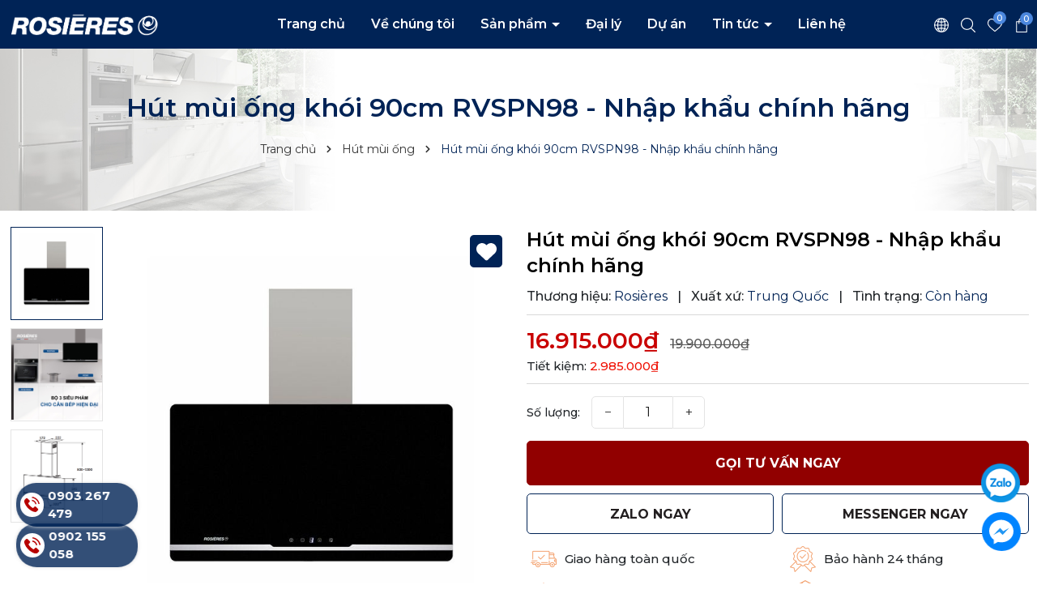

--- FILE ---
content_type: text/css
request_url: https://bizweb.dktcdn.net/100/515/461/themes/951069/assets/index.scss.css?1768011522024
body_size: 7007
content:
.alert-warning{color:#856404;background-color:#fff3cd;border-color:#ffeeba}.home-slider{margin-bottom:40px !important}.home-slider .swiper-slide{text-align:center;position:relative}.home-slider .swiper-slide img{display:block;margin:0 auto}.home-slider .swiper-slide.swiper-slide-active .slider-text{opacity:1;top:50%}@media (min-width: 992px) and (max-width: 1025px){.home-slider .swiper-slide.swiper-slide-active .slider-text{top:55%}}.home-slider .swiper-slide.swiper-slide-active .slider-text .title,.home-slider .swiper-slide.swiper-slide-active .slider-text .content,.home-slider .swiper-slide.swiper-slide-active .slider-text .content2,.home-slider .swiper-slide.swiper-slide-active .slider-text .button{top:0px;opacity:1}.home-slider .swiper-button-next:after,.home-slider .swiper-button-prev:after{font-size:20px;color:#000}.home-slider .slider-text{position:absolute;top:100%;transform:translate(0, -50%);left:20px;right:0;text-align:left;border-radius:5px;color:#fff;padding:50px;z-index:2;width:40%;background-color:rgba(0,0,0,0.05);transition:2s all;opacity:0}@media (min-width: 1600px){.home-slider .slider-text{left:8%}}@media (max-width: 1025px){.home-slider .slider-text{width:46%;padding:25px}}@media (max-width: 991px){.home-slider .slider-text{width:46%;padding:15px}}@media (max-width: 767px){.home-slider .slider-text{width:52%;padding:10px}}.home-slider .slider-text .title{color:#002356;font-size:30px;position:relative;top:150px;opacity:0;transition:1.4s all;font-weight:600;margin-bottom:0.5rem}@media (max-width: 991px){.home-slider .slider-text .title{font-size:16px}}@media (max-width: 767px){.home-slider .slider-text .title{font-size:12px}}.home-slider .slider-text .content{font-size:40px;line-height:1.2;position:relative;top:200px;opacity:0;transition:1.6s all;color:#000;text-transform:uppercase;font-weight:600;margin-bottom:0.5rem}@media (max-width: 991px){.home-slider .slider-text .content{font-size:18px}}@media (max-width: 767px){.home-slider .slider-text .content{font-size:14px}}.home-slider .slider-text .content2{font-size:16px;line-height:1.2;position:relative;top:250px;opacity:0;transition:1.8s all;color:#000;margin-bottom:0.5rem}@media (max-width: 991px){.home-slider .slider-text .content2{font-size:12px}}@media (max-width: 767px){.home-slider .slider-text .content2{font-size:10px}}.home-slider .slider-text .button{background-color:#002356;color:#fff;padding:8px 32px;border:0;display:inline-block;font-size:16px;text-transform:uppercase;font-weight:600;margin-top:20px;border-radius:40px;overflow:hidden;position:relative;top:300px;opacity:0;transition:2s all}@media (max-width: 991px){.home-slider .slider-text .button{padding:6px 15px;font-size:14px}}@media (max-width: 767px){.home-slider .slider-text .button{margin-top:0px;padding:4px 10px;font-size:12px}}.home-slider .slider-text .button:hover{box-shadow:0 4px 8px 0 rgba(0,0,0,0.2),0 6px 20px 0 rgba(0,0,0,0.19)}.home-slider .slider-text .button:hover:before{width:60%;transition:500ms all}.swiper-pagination-bullet-active{background:#002356 !important}.section_cate{margin-bottom:20px}.section_cate .swiper-cate{padding:0 35px 30px}.section_cate .item{display:block}.section_cate .item .ico{height:100px;width:100px;display:block;position:relative;margin:0 auto 10px}@media (max-width: 767px){.section_cate .item .ico{width:64px;height:64px}}.section_cate .item .ico img{position:absolute;top:0;left:0;bottom:0;right:0;margin:auto;max-height:100%}.section_cate .item h3{font-weight:600;font-size:13px;overflow:hidden;display:-webkit-box;-webkit-line-clamp:2;-webkit-box-orient:vertical}.section_flashsale{background-color:#f9f9f9;padding:40px 0 40px;margin-bottom:40px}.section_flashsale .title{display:flex;align-items:center;margin-bottom:25px;position:relative}@media (max-width: 991px){.section_flashsale .title{flex-direction:column}}@media (max-width: 767px){.section_flashsale .title .title-module{margin-bottom:0px}}.section_flashsale .title .thump-flash{display:flex;align-items:center;margin-left:20px}@media (max-width: 991px){.section_flashsale .title .thump-flash{flex-direction:column;margin-left:0px}}.section_flashsale .title .thump-flash .button-control{position:relative}@media (min-width: 991px){.section_flashsale .title .thump-flash .button-control{position:absolute;right:0px}}.section_flashsale .title .thump-flash .button-control:before,.section_flashsale .title .thump-flash .button-control:after{background:#000;bottom:0;content:"";width:100%;height:1px;left:0;position:absolute;-webkit-transform:scaleX(1) translateZ(0);transform:scaleX(1) translateZ(0);transform-origin:right;-webkit-transition:transform 0.6s cubic-bezier(0.165, 0.84, 0.44, 1) 0.3s;transition:transform 0.6s cubic-bezier(0.165, 0.84, 0.44, 1) 0.3s}.section_flashsale .title .thump-flash .button-control:after{-webkit-transform:scaleX(0);transform:scaleX(0);transform-origin:left;-webkit-transition:transform 0.6s cubic-bezier(0.165, 0.84, 0.44, 1);transition:transform 0.6s cubic-bezier(0.165, 0.84, 0.44, 1)}@media (max-width: 991px){.section_flashsale .title .thump-flash .button-control{margin-top:10px}}.section_flashsale .title .thump-flash .button-control svg{width:14px;height:14px}.section_flashsale .title .thump-flash .button-control:hover svg path{fill:#002356}.section_flashsale .title .thump-flash .button-control:hover:before{-webkit-transform:scaleX(0);transform:scaleX(0);-webkit-transition:transform 0.6s cubic-bezier(0.165, 0.84, 0.44, 1);transition:transform 0.6s cubic-bezier(0.165, 0.84, 0.44, 1);background:#002356}.section_flashsale .title .thump-flash .button-control:hover:after{background:#002356;-webkit-transform:scaleX(1);transform:scaleX(1);-webkit-transition:transform 0.6s cubic-bezier(0.165, 0.84, 0.44, 1) 0.3s;transition:transform 0.6s cubic-bezier(0.165, 0.84, 0.44, 1) 0.3s}.section_flashsale .count-down{display:inline-flex;font-size:18px;padding:0;background:transparent;margin-bottom:0;align-items:center;position:relative}@media (max-width: 991px){.section_flashsale .count-down{top:0;margin-top:10px}}.section_flashsale .count-down .timer-view{display:inline-block;text-align:center;margin-bottom:0;border:1px solid #002356;border-radius:40px;padding:5px 10px;min-width:305px}.section_flashsale .count-down .timer-view .block-timer{background:transparent;border-radius:6px;display:inline-block;color:#002356;margin:0px 3px;line-height:15px;padding:5px;min-width:40px}.section_flashsale .count-down .timer-view .block-timer p{padding-top:0px;margin-bottom:0;display:block;font-size:16px}.section_flashsale .count-down .timer-view .block-timer p b{margin-right:2px;font-weight:500 !important}.section_flashsale .count-down span{color:#002356}.section_flashsale .see-more{text-align:center;position:relative;margin-top:10px;font-size:16px;margin-bottom:0}.section_flashsale .see-more a{background-color:#002356;color:#fff;height:40px;line-height:40px;padding:2px 30px;border:0;display:inline-block;font-size:16px;text-transform:uppercase;font-weight:600;border-radius:40px;overflow:hidden;position:relative}@media (max-width: 767px){.section_flashsale .see-more a{height:32px;line-height:32px;padding:2px 15px;font-size:14px}}.section_flashsale .see-more a:hover{background-color:#000e23;box-shadow:0 4px 8px 0 rgba(0,0,0,0.2),0 6px 20px 0 rgba(0,0,0,0.19)}.section_flashsale .product-flash-swiper{padding-bottom:30px}.section_flashsale .product-flash-swiper .swiper-pagination.swiper-pagination-bullets{bottom:0px}.section_flashsale .product-flash-swiper .swiper-pagination.swiper-pagination-bullets .swiper-pagination-bullet{border-radius:3px;width:24px;height:7px;background-color:#4a5579;line-height:9px}.section_flashsale .product-flash-swiper .swiper-pagination.swiper-pagination-bullets .swiper-pagination-bullet.swiper-pagination-bullet-active{background-color:#002356}.section_flashsale .product-action .product-thumbnail{background:#fff}@keyframes progress_bar_fill{from{background-position:0 0}to{background-position:40px 0}}.section_flashsale .productcount{min-height:20px;width:100%;position:relative;margin-bottom:5px}.section_flashsale .productcount .countitem{width:100%;height:16px;border-radius:7px;position:relative;background:#002356;z-index:1;margin-top:5px}.section_flashsale .productcount .countitem.visible{background:#002356}.section_flashsale .productcount .countitem .countdown{position:absolute;height:16px;border-radius:7px;background-color:#002356;z-index:2;left:0;top:0;background-size:40px 40px;animation:progress_bar_fill 2s linear infinite;background-image:linear-gradient(45deg, rgba(255,255,255,0.25) 25%, transparent 25%, transparent 50%, rgba(255,255,255,0.25) 50%, rgba(255,255,255,0.25) 75%, transparent 75%, transparent)}.section_flashsale .productcount .countitem .countdown span{position:relative;display:inline-block;width:25px;height:25px;z-index:3;background-size:contain;background-repeat:no-repeat;background-position:center center;left:100%;top:-10px}.section_flashsale .productcount .countitem.sold-out .countdown{background:#ddd}.section_flashsale .productcount span{font-size:12px;width:100%;position:absolute;top:0;z-index:4;color:#fff;line-height:16px;left:50%;font-weight:400;transform:translateX(-50%);-webkit-transform:translateX(-50%);-moz-transform:translateX(-50%);-o-transform:translateX(-50%);-os-transform:translateX(-50%);text-align:center}@media (max-width: 767px){.section_flashsale .productcount span{line-height:15px}}.section_flashsale .productcount .sale-bar{background:url(//bizweb.dktcdn.net/100/515/461/themes/951069/assets/sale_bag.png?1767575582386) 0 no-repeat;width:18px;height:21px;background-size:contain;position:absolute;left:3px;top:-6px;z-index:1}.section_product_noibat{margin-bottom:40px}.section_product_noibat .see-more{text-align:center;position:relative;margin-top:10px;font-size:16px}.section_product_noibat .see-more a{background-color:#002356;color:#fff;height:40px;line-height:40px;padding:2px 30px;border:0;display:inline-block;font-size:16px;text-transform:uppercase;font-weight:600;border-radius:40px;overflow:hidden;position:relative}@media (max-width: 767px){.section_product_noibat .see-more a{height:32px;line-height:32px;padding:2px 15px;font-size:14px}}.section_product_noibat .see-more a:hover{background-color:#000e23;box-shadow:0 4px 8px 0 rgba(0,0,0,0.2),0 6px 20px 0 rgba(0,0,0,0.19)}.section_product_noibat .tabs-title{text-align:center;flex-wrap:nowrap;overflow-x:auto;overflow-y:hidden;display:flex;justify-content:center;margin-bottom:20px}@media (max-width: 1199px){.section_product_noibat .tabs-title{justify-content:center;width:100%;overflow-x:scroll;margin-top:10px}}@media (max-width: 767px){.section_product_noibat .tabs-title{display:flex;flex-wrap:nowrap;overflow-x:auto;overflow-y:hidden;white-space:nowrap;justify-content:inherit}}.section_product_noibat .tabs-title .tab-link{margin-bottom:0;cursor:pointer;border-radius:5px;display:inline-block;font-size:16px;margin:0 25px}@media (max-width: 1199px){.section_product_noibat .tabs-title .tab-link{margin-right:25px;margin-left:0}}@media (max-width: 767px){.section_product_noibat .tabs-title .tab-link{margin-right:25px;margin-left:0;padding-bottom:5px}}.section_product_noibat .tabs-title .tab-link span{position:relative;display:block;margin-top:0;font-weight:600;font-size:32px;color:#868686}@media (max-width: 767px){.section_product_noibat .tabs-title .tab-link span{font-size:22px}}.section_product_noibat .tabs-title .tab-link span:before{position:absolute;content:"";width:0;height:2px;left:50%;bottom:0;-webkit-transform:translateX(-50%);transform:translateX(-50%);background:#000;-webkit-transition:all .3s ease;transition:all .3s ease;opacity:0;visibility:hidden}.section_product_noibat .tabs-title .tab-link.current span,.section_product_noibat .tabs-title .tab-link:hover span{color:#000}.section_product_noibat .tabs-title .tab-link.current span:before,.section_product_noibat .tabs-title .tab-link:hover span:before{opacity:1;visibility:visible;width:100%}.section_product_noibat .tab-content{display:none}.section_product_noibat .tab-content.current{display:block}@media (max-width: 991px){.section_product_noibat .tab-content .col-fix:nth-child(7),.section_product_noibat .tab-content .col-fix:nth-child(8){display:none}}@media (max-width: 767px){.section_product_noibat .e-tabs{margin-bottom:30px}}.section_danhmuc{position:relative;margin-bottom:20px}@media (max-width: 992px){.section_danhmuc .cate-list .order-xs-2{order:2}}.section_danhmuc .cate-list .item-cate{position:relative;overflow:hidden;margin-bottom:20px}@media (max-width: 767px){.section_danhmuc .cate-list .item-cate{margin-bottom:15px}}.section_danhmuc .cate-list .item-cate .image{padding-bottom:183px;overflow:hidden;height:auto;display:block;position:relative}@media (max-width: 1025px){.section_danhmuc .cate-list .item-cate .image{padding-bottom:140px}}@media (max-width: 992px){.section_danhmuc .cate-list .item-cate .image{padding-bottom:166px}}@media (max-width: 322px){.section_danhmuc .cate-list .item-cate .image{padding-bottom:140px}}.section_danhmuc .cate-list .item-cate .image img{position:absolute;bottom:0;left:0;width:100%;height:100%;-o-object-fit:cover;object-fit:cover;transition:transform .2s ease-out;will-change:transform;transform:scale(1.05) translateX(0px)}.section_danhmuc .cate-list .item-cate .qodef-e-content{width:60%;position:absolute;bottom:0;top:0;left:0;height:100%}@media (max-width: 767px){.section_danhmuc .cate-list .item-cate .qodef-e-content{width:70%}}@media (max-width: 322px){.section_danhmuc .cate-list .item-cate .qodef-e-content{width:90%}}.section_danhmuc .cate-list .item-cate .qodef-e-content.e-content2{width:100%}.section_danhmuc .cate-list .item-cate .qodef-e-content.e-content3{width:90%}.section_danhmuc .cate-list .item-cate .qodef-e-content .qodef-e-content-inner{align-items:flex-start;display:flex;flex-direction:column;justify-content:flex-start;height:100%;width:100%;padding:20px 15px}@media (max-width: 1025px){.section_danhmuc .cate-list .item-cate .qodef-e-content .qodef-e-content-inner{padding:20px 10px}}.section_danhmuc .cate-list .item-cate .qodef-e-content .qodef-e-content-inner h4{font-weight:600;color:#000001;font-size:20px;line-height:22px;text-transform:initial;margin:0;-ms-word-wrap:break-word;word-wrap:break-word}@media (max-width: 1025px){.section_danhmuc .cate-list .item-cate .qodef-e-content .qodef-e-content-inner h4{font-size:15px;line-height:20px}}.section_danhmuc .cate-list .item-cate .qodef-e-content .qodef-e-content-inner .qodef-e-excerpt{margin:10px 0;font-weight:400}@media (max-width: 1025px){.section_danhmuc .cate-list .item-cate .qodef-e-content .qodef-e-content-inner .qodef-e-excerpt{margin:5px 0}}.section_danhmuc .cate-list .item-cate .qodef-e-content .qodef-e-content-inner .qodef-button{position:relative;display:inline-block;vertical-align:middle;width:auto;margin:0;color:#525252;font-size:15px;line-height:1em;font-weight:500;text-decoration:none;border-radius:0;outline:0;transition:color .2s ease-out,background-color .2s ease-out,border-color .2s ease-out}.section_danhmuc .cate-list .item-cate .qodef-e-content .qodef-e-content-inner .qodef-button:hover{color:#000004}.section_danhmuc .cate-list .item-cate .qodef-e-content .qodef-e-content-inner .qodef-button:hover .qodef-m-icon svg .qodef-arc-1{stroke-dashoffset:165;stroke:#000004}.section_danhmuc .cate-list .item-cate .qodef-e-content .qodef-e-content-inner .qodef-button{background-color:transparent;border:0;display:inline-flex;min-height:40px;padding:0 !important}.section_danhmuc .cate-list .item-cate .qodef-e-content .qodef-e-content-inner .qodef-button .qodef-m-text{margin-left:23px;margin-top:20px}.section_danhmuc .cate-list .item-cate .qodef-e-content .qodef-e-content-inner .qodef-button .qodef-m-icon{display:inline-block;left:0;position:absolute;top:0}.section_danhmuc .cate-list .item-cate .qodef-e-content .qodef-e-content-inner .qodef-button .qodef-m-icon svg{color:#000001;width:40px;height:40px}.section_danhmuc .cate-list .item-cate .qodef-e-content .qodef-e-content-inner .qodef-button .qodef-m-icon svg .qodef-arc-1,.section_danhmuc .cate-list .item-cate .qodef-e-content .qodef-e-content-inner .qodef-button .qodef-m-icon svg .qodef-arc-2{fill:none;stroke-width:1px;stroke:#000001;stroke-dasharray:251;transform:rotate(90deg);transform-origin:center}.section_danhmuc .cate-list .item-cate .qodef-e-content .qodef-e-content-inner .qodef-button .qodef-m-icon svg .qodef-arc-1{opacity:.6;stroke-dashoffset:251;transition:all 0.4s cubic-bezier(0.65, 0.05, 0.36, 1)}.section_danhmuc .cate-list .item-cate .qodef-e-content .qodef-e-content-inner .qodef-button .qodef-m-icon svg .qodef-arc-2{opacity:.3;stroke-dashoffset:165}.section_danhmuc .cate-list .item-cate:hover .image img{transform:scale(1.05) translateX(5px)}.section_product_1{margin-bottom:20px}.section_product_1 .title{display:flex;justify-content:space-between;align-items:center;margin-bottom:25px}@media (max-width: 767px){.section_product_1 .title{flex-direction:column}}.section_product_1 .title .thump-flash{display:flex;align-items:center}.section_product_1 .title .thump-flash .button-control .section-1-prev{display:inline-block;width:32px;height:32px;border-radius:50%;text-align:center;padding:5px 8px}.section_product_1 .title .thump-flash .button-control .section-1-prev:hover{background-color:#f5f5f5}.section_product_1 .title .thump-flash .button-control .section-1-next{display:inline-block;width:32px;height:32px;border-radius:50%;text-align:center;padding:5px 8px}.section_product_1 .title .thump-flash .button-control .section-1-next:hover{background-color:#f5f5f5}.section_product_1 .title .thump-flash .button-control svg path{fill:#000}.section_product_1 .swiper-slide{margin-top:0 !important;margin-bottom:20px;padding:1px}@media (max-width: 767px){.section_product_1 .swiper-slide{margin-bottom:15px}}.section_product_1 .see-more{text-align:center;position:relative;margin-top:10px;font-size:16px;margin-bottom:20px}.section_product_1 .see-more a{background-color:#002356;color:#fff;height:40px;line-height:40px;padding:2px 30px;border:0;display:inline-block;font-size:16px;text-transform:uppercase;font-weight:600;border-radius:40px;overflow:hidden;position:relative}@media (max-width: 767px){.section_product_1 .see-more a{height:32px;line-height:32px;padding:2px 15px;font-size:14px}}.section_product_1 .see-more a:hover{background-color:#000e23;box-shadow:0 4px 8px 0 rgba(0,0,0,0.2),0 6px 20px 0 rgba(0,0,0,0.19)}.section_product_2{margin-bottom:20px}.section_product_2 .title{display:flex;justify-content:space-between;align-items:center;margin-bottom:25px}@media (max-width: 767px){.section_product_2 .title{flex-direction:column}}.section_product_2 .title .thump-flash{display:flex;align-items:center}.section_product_2 .title .thump-flash .button-control .section-2-prev{display:inline-block;width:32px;height:32px;border-radius:50%;text-align:center;padding:5px 8px}.section_product_2 .title .thump-flash .button-control .section-2-prev:hover{background-color:#f5f5f5}.section_product_2 .title .thump-flash .button-control .section-2-next{display:inline-block;width:32px;height:32px;border-radius:50%;text-align:center;padding:5px 8px}.section_product_2 .title .thump-flash .button-control .section-2-next:hover{background-color:#f5f5f5}.section_product_2 .title .thump-flash .button-control .swiper-button-disabled{opacity:0.6}.section_product_2 .title .thump-flash .button-control svg path{fill:#000}.section_product_2 .swiper-slide{margin-top:0 !important;margin-bottom:20px;padding:1px}@media (max-width: 767px){.section_product_2 .swiper-slide{margin-bottom:15px}}.section_product_2 .see-more{text-align:center;position:relative;margin-top:10px;font-size:16px;margin-bottom:20px}.section_product_2 .see-more a{background-color:#002356;color:#fff;height:40px;line-height:40px;padding:2px 30px;border:0;display:inline-block;font-size:16px;text-transform:uppercase;font-weight:600;border-radius:40px;overflow:hidden;position:relative}@media (max-width: 767px){.section_product_2 .see-more a{height:32px;line-height:32px;padding:2px 15px;font-size:14px}}.section_product_2 .see-more a:hover{background-color:#000e23;box-shadow:0 4px 8px 0 rgba(0,0,0,0.2),0 6px 20px 0 rgba(0,0,0,0.19)}.swiper-wrapper{padding-bottom:1px}.section_blog{margin-bottom:40px}.section_blog .title-module{text-align:center;font-weight:500;font-size:32px;margin-bottom:0}.section_blog .content{text-align:center;margin-bottom:25px;font-weight:500;color:#868686}@media (max-width: 991px){.section_blog .content{font-size:12px}}@media (max-width: 767px){.section_blog .row{display:grid;grid-template-rows:1fr;overflow:auto;justify-content:start;grid-template-columns:repeat(6, 85%)}}.section_blog .see-more{text-align:center;position:relative;margin-top:10px;font-size:16px}.section_blog .see-more a{background-color:#002356;color:#fff;height:40px;line-height:40px;padding:2px 30px;border:0;display:inline-block;font-size:16px;text-transform:uppercase;font-weight:600;border-radius:40px;overflow:hidden;position:relative}@media (max-width: 767px){.section_blog .see-more a{height:32px;line-height:32px;padding:2px 15px;font-size:14px}}.section_blog .see-more a:hover{background-color:#000e23;box-shadow:0 4px 8px 0 rgba(0,0,0,0.2),0 6px 20px 0 rgba(0,0,0,0.19)}.section_blog .item-blog{margin-bottom:20px}.section_blog .item-blog .block-thumb{position:relative}.section_blog .item-blog .block-thumb .thumb{position:relative;position:relative;overflow:hidden;width:100%;display:flex;-o-justify-content:center;-moz-justify-content:center;-webkit-justify-content:center;-os-justify-content:center;-o-display:flex;-moz-display:flex;-webkit-display:flex;-os-display:flex;align-items:center;position:relative;height:auto !important;padding-bottom:67%;border-radius:10px}.section_blog .item-blog .block-thumb .thumb img{width:auto !important;max-height:100%;position:absolute;top:0;bottom:0;left:0;right:0;margin:auto;will-change:opacify;transform:scale(1);transition:all 0.5s ease}.section_blog .item-blog .block-thumb:hover img{transform:scale(1.1)}.section_blog .item-blog .block-content{-webkit-box-flex:1;flex-grow:1;display:flex;-webkit-box-orient:vertical;-webkit-box-direction:normal;flex-direction:column;background:#fff;width:95%;margin:0 auto;margin-top:-30px;position:relative;padding:10px 15px;box-shadow:0px 4px 8px -2px #002356;margin-bottom:10px;border-radius:5px}.section_blog .item-blog .block-content h3{font-size:16px;margin-top:0;padding-top:0;text-transform:capitalize;margin-bottom:0;min-height:48px;text-align:center;font-weight:500}.section_blog .item-blog .block-content h3 a{color:#000;font-weight:500;display:-webkit-box;-webkit-line-clamp:2;-webkit-box-orient:vertical;overflow:hidden}.section_blog .item-blog .block-content h3 a:hover{color:#002356}.section_blog .item-blog .block-content .time-post{display:flex;align-items:center;justify-content:center;position:relative;margin:7px 0px}.section_blog .item-blog .block-content .time-post:after{content:"";position:absolute;width:100%;height:1px;background-color:#002356;top:50%;left:0;right:0;bottom:50%}.section_blog .item-blog .block-content .time-post span{background:#002356;padding:0 5px;border:1px solid #002356;border-radius:15px;font-size:14px;line-height:20px;z-index:1;color:#fff}.section_blog .item-blog .block-content p.justify{font-size:14px;color:#333;font-weight:400;text-align:center;margin-bottom:0px;display:-webkit-box;-webkit-line-clamp:3;-webkit-box-orient:vertical;overflow:hidden}.section_instagram{background-color:#f9f9f9;padding:40px 0 40px}.section_instagram h2{text-align:center}.section_instagram .link{text-align:center;display:block;color:#002356;margin-bottom:30px;font-size:16px}.section_instagram .link:hover{color:#00040a}.section_instagram .thumb-image{padding-bottom:100%;overflow:hidden;height:auto;display:block;position:relative;border-radius:10px}.section_instagram .thumb-image img{position:absolute;top:0;left:0;width:100%;height:100%;-o-object-fit:cover;object-fit:cover}.section_instagram .thumb-image a{position:absolute;top:0;right:0;bottom:0;left:0;margin:auto;align-items:center;justify-content:center;background:rgba(0,0,0,0.6);display:none}.section_instagram .thumb-image a svg{width:36px;height:36px}.section_instagram .thumb-image a svg path{fill:#fff}.section_instagram .thumb-image:hover a{display:flex}.section_product_set{margin-bottom:40px}.section_product_set .box_set{background:#f9f9f9}.section_product_set .box_set .box_slide_pro{padding:36px 30px 36px 10px}@media (max-width: 991px){.section_product_set .box_set .box_slide_pro{padding:25px 30px 25px 30px}}.section_product_set .box_set .box_slide_pro .title-module{margin-bottom:5px;text-align:center}.section_product_set .box_set .box_slide_pro .content_module{font-size:12px;text-align:center;display:block;margin-bottom:15px;color:#868686}.section_product_set .box_set .box_slide_pro .product-setone-swiper{padding-bottom:25px}.section_product_set .box_set .box_slide_pro .product-setone-swiper .swiper-pagination.swiper-pagination-bullets{bottom:0px}.section_product_set .box_set .box_slide_pro .product-setone-swiper .swiper-pagination.swiper-pagination-bullets .swiper-pagination-bullet{border-radius:3px;width:24px;height:7px;background:#4a5579;line-height:9px}.section_product_set .box_set .box_slide_pro .product-setone-swiper .swiper-pagination.swiper-pagination-bullets .swiper-pagination-bullet.swiper-pagination-bullet-active{background-color:#002356;background-size:350% 100%}.section_product_set .thumb{overflow:hidden;width:100%;display:flex;-o-justify-content:center;-moz-justify-content:center;-webkit-justify-content:center;-os-justify-content:center;-o-display:flex;-moz-display:flex;-webkit-display:flex;-os-display:flex;align-items:center;position:relative;height:auto !important;padding-bottom:58.9%}.section_product_set .thumb .img_big{width:auto !important;max-height:100%;position:absolute;top:0;bottom:0;left:0;right:0;margin:auto;will-change:opacify}.section_product_set .thumb .thumb-dot{position:absolute;z-index:9;cursor:pointer}.section_product_set .thumb .thumb-dot .dot{width:20px;display:block;height:20px;border:1px solid red;border-radius:50%;border-style:double;position:relative;animation:pulseSmall 1.25s linear infinite}.section_product_set .thumb .thumb-dot .dot:before{content:'';width:14px;display:block;height:14px;border:1px solid red;border-radius:50%;text-align:center;margin:auto;position:absolute;top:0px;bottom:0;left:0px;right:0}.section_product_set .thumb .thumb-dot .dot:after{content:'';width:8px;display:block;height:8px;background-color:red;border-radius:50%;text-align:center;margin:auto;position:absolute;top:0px;bottom:0;left:0px;right:0}.section_product_set .thumb .thumb-dot .product-dot{display:none;position:absolute;bottom:calc(100% + 13px);background:#fff;width:250px;padding:5px;border-radius:4px}.section_product_set .thumb .thumb-dot .product-dot:after{border-left:10px solid transparent;border-right:10px solid transparent;border-top:10px solid red;content:"";position:absolute;top:100%}.section_product_set .thumb .thumb-dot .product-dot:before{content:"";position:absolute;top:100%;left:0;right:0;width:100%;height:13px}.section_product_set .thumb .thumb-dot .product-dot.left{left:-32px}.section_product_set .thumb .thumb-dot .product-dot.left:after{left:33px}.section_product_set .thumb .thumb-dot .product-dot.right{right:-32px}.section_product_set .thumb .thumb-dot .product-dot.right:after{right:33px}.section_product_set .thumb .thumb-dot .product-dot.center{left:-107px}.section_product_set .thumb .thumb-dot .product-dot.center:after{left:107px}.section_product_set .thumb .thumb-dot .product-dot .image{overflow:hidden;height:auto;display:block;position:relative;min-width:80px;height:auto}@media (max-width: 767px){.section_product_set .thumb .thumb-dot .product-dot .image{min-width:40px}}.section_product_set .thumb .thumb-dot .product-dot .image img{position:absolute;top:0;left:0;width:100%;height:100%;-o-object-fit:contain;object-fit:contain}.section_product_set .thumb .thumb-dot .product-dot .info{margin-left:5px}.section_product_set .thumb .thumb-dot .product-dot .info h3{margin-bottom:0;font-size:16px}@media (max-width: 767px){.section_product_set .thumb .thumb-dot .product-dot .info h3{font-size:14px}}.section_product_set .thumb .thumb-dot .product-dot .info span{color:#FF1F1F;font-weight:700;font-size:16px}@media (max-width: 767px){.section_product_set .thumb .thumb-dot .product-dot .info span{font-size:14px}}@media (min-width: 992px){.section_product_set .thumb .thumb-dot:hover .product-dot{display:flex}}.section_product_set_2{margin-bottom:40px}.section_product_set_2 .box_set{background:#f9f9f9}.section_product_set_2 .box_set .box_slide_pro{padding:36px 10px 36px 30px}@media (max-width: 991px){.section_product_set_2 .box_set .box_slide_pro{padding:25px 30px 25px 30px}}.section_product_set_2 .box_set .box_slide_pro .title-module{margin-bottom:5px;text-align:center}.section_product_set_2 .box_set .box_slide_pro .content_module{font-size:12px;text-align:center;display:block;margin-bottom:15px;color:#868686}.section_product_set_2 .box_set .box_slide_pro .product-settow-swiper{padding-bottom:25px}.section_product_set_2 .box_set .box_slide_pro .product-settow-swiper .swiper-pagination.swiper-pagination-bullets{bottom:0px}.section_product_set_2 .box_set .box_slide_pro .product-settow-swiper .swiper-pagination.swiper-pagination-bullets .swiper-pagination-bullet{border-radius:3px;width:24px;height:7px;background:#4a5579;line-height:9px}.section_product_set_2 .box_set .box_slide_pro .product-settow-swiper .swiper-pagination.swiper-pagination-bullets .swiper-pagination-bullet.swiper-pagination-bullet-active{background-color:#002356;background-size:350% 100%}.section_product_set_2 .thumb{overflow:hidden;width:100%;display:flex;-o-justify-content:center;-moz-justify-content:center;-webkit-justify-content:center;-os-justify-content:center;-o-display:flex;-moz-display:flex;-webkit-display:flex;-os-display:flex;align-items:center;position:relative;height:auto !important;padding-bottom:58.9%}.section_product_set_2 .thumb .img_big{width:auto !important;max-height:100%;position:absolute;top:0;bottom:0;left:0;right:0;margin:auto;will-change:opacify}.section_product_set_2 .thumb .thumb-dot2{position:absolute;z-index:9;cursor:pointer}.section_product_set_2 .thumb .thumb-dot2 .dot{width:20px;display:block;height:20px;border:1px solid red;border-radius:50%;border-style:double;position:relative;animation:pulseSmall 1.25s linear infinite}.section_product_set_2 .thumb .thumb-dot2 .dot:before{content:'';width:14px;display:block;height:14px;border:1px solid red;border-radius:50%;text-align:center;margin:auto;position:absolute;top:0px;bottom:0;left:0px;right:0}.section_product_set_2 .thumb .thumb-dot2 .dot:after{content:'';width:8px;display:block;height:8px;background-color:red;border-radius:50%;text-align:center;margin:auto;position:absolute;top:0px;bottom:0;left:0px;right:0}.section_product_set_2 .thumb .thumb-dot2 .product-dot{display:none;position:absolute;bottom:calc(100% + 13px);background:#fff;width:250px;padding:5px;border-radius:4px}.section_product_set_2 .thumb .thumb-dot2 .product-dot:after{border-left:10px solid transparent;border-right:10px solid transparent;border-top:10px solid red;content:"";position:absolute;top:100%}.section_product_set_2 .thumb .thumb-dot2 .product-dot:before{content:"";position:absolute;top:100%;left:0;right:0;width:100%;height:13px}.section_product_set_2 .thumb .thumb-dot2 .product-dot.left{left:-32px}.section_product_set_2 .thumb .thumb-dot2 .product-dot.left:after{left:33px}.section_product_set_2 .thumb .thumb-dot2 .product-dot.right{right:-32px}.section_product_set_2 .thumb .thumb-dot2 .product-dot.right:after{right:33px}.section_product_set_2 .thumb .thumb-dot2 .product-dot.center{left:-107px}.section_product_set_2 .thumb .thumb-dot2 .product-dot.center:after{left:107px}.section_product_set_2 .thumb .thumb-dot2 .product-dot .image{overflow:hidden;height:auto;display:block;position:relative;min-width:80px;height:auto}@media (max-width: 767px){.section_product_set_2 .thumb .thumb-dot2 .product-dot .image{min-width:40px}}.section_product_set_2 .thumb .thumb-dot2 .product-dot .image img{position:absolute;top:0;left:0;width:100%;height:100%;-o-object-fit:contain;object-fit:contain}.section_product_set_2 .thumb .thumb-dot2 .product-dot .info{margin-left:5px}.section_product_set_2 .thumb .thumb-dot2 .product-dot .info h3{margin-bottom:0;font-size:16px}@media (max-width: 767px){.section_product_set_2 .thumb .thumb-dot2 .product-dot .info h3{font-size:14px}}.section_product_set_2 .thumb .thumb-dot2 .product-dot .info span{color:#FF1F1F;font-weight:700;font-size:16px}@media (max-width: 767px){.section_product_set_2 .thumb .thumb-dot2 .product-dot .info span{font-size:14px}}@media (min-width: 992px){.section_product_set_2 .thumb .thumb-dot2:hover .product-dot{display:flex}}@-webkit-keyframes pulseSmall{0%{-webkit-box-shadow:0 0 0 0 rgba(255,0,0,0.7)}70%{-webkit-box-shadow:0 0 0 5px rgba(255,0,0,0.44)}100%{-webkit-box-shadow:0 0 0 0 rgba(255,0,0,0.14)}}.button-control>div{cursor:pointer}.button-control .swiper-button-disabled{opacity:0.7;cursor:inherit}.section_danh_gia{background-color:#f9f9f9;margin-bottom:40px;padding:40px 0px}.section_danh_gia .content_module{color:#868686}.section_danh_gia .content_module b{color:#ef8341}@media (max-width: 991px){.section_danh_gia .box_title{text-align:center}.section_danh_gia .box_title .content_module{font-size:12px}}.section_danh_gia .review_box{display:flex;box-shadow:0px 0px 25px -5px rgba(0,0,0,0.2);transition:background 0.3s, border 0.3s, border-radius 0.3s, box-shadow 0.3s;margin-top:60px;margin-bottom:0px;border-radius:10px;position:relative;overflow:hidden;padding:10px;background-color:#fff}@media (max-width: 991px){.section_danh_gia .review_box{margin-top:20px}}.section_danh_gia .review_box .review_img{width:200px;height:200px;overflow:hidden;flex:none;border-radius:10px}@media (max-width: 767px){.section_danh_gia .review_box .review_img{width:140px;height:140px}}.section_danh_gia .review_box .info_review{margin-left:20px;flex-grow:1;position:relative}@media (max-width: 767px){.section_danh_gia .review_box .info_review{margin-left:10px}}.section_danh_gia .review_box .info_review p{margin-bottom:10px}@media (max-width: 767px){.section_danh_gia .review_box .info_review p{margin-bottom:5px;line-height:18px}}.section_danh_gia .review_box .info_review .name_review{font-size:18px;font-weight:600;color:#002356;border-bottom:2px solid #002356;display:block;padding-bottom:10px}@media (max-width: 767px){.section_danh_gia .review_box .info_review .name_review{font-size:16px;padding-bottom:5px;border-bottom:1px solid #002356}}.section_danh_gia .review_box .info_review .job_review{color:#7a7a7a}@media (max-width: 767px){.section_danh_gia .review_box .info_review .content_review{font-size:12px}}.section_danh_gia .review_box .info_review .elementor-widget-container{position:absolute;bottom:0px;right:0px}.section_danh_gia .review_box .info_review .elementor-widget-container img{max-width:30px}@media (max-width: 767px){.section_danh_gia .review_box .info_review .elementor-widget-container img{max-width:20px}}.section_danh_gia .review_box.no_margin{margin-top:0px}@media (max-width: 991px){.section_danh_gia .review_box.no_margin{margin-top:20px}.section_danh_gia .review_box.no_margin .review_img{order:2}.section_danh_gia .review_box.no_margin .info_review{margin-left:0px;margin-right:20px}}@media (max-width: 767px){.section_danh_gia .review_box.no_margin .info_review{margin-left:0px;margin-right:10px}}.section_danh_gia .review_box.no_maro{margin-top:40px}@media (max-width: 991px){.section_danh_gia .review_box.no_maro{margin-top:20px}}.section_about{background-color:#f9f9f9;margin-bottom:40px;padding:40px 0px}.section_about h2{margin:0 0 10px}.section_about .image a{overflow:hidden;display:block}.section_about .image a img{transition:all 0.5s ease;transition:opacity 0.5s ease,-webkit-transform 2s cubic-bezier(0, 0, 0.44, 1.18);transition:opacity 0.5s ease,transform 2s cubic-bezier(0, 0, 0.44, 1.18);transition:opacity 0.5s ease,transform 2s cubic-bezier(0, 0, 0.44, 1.18),-webkit-transform 2s cubic-bezier(0, 0, 0.44, 1.18)}.section_about .image a:hover img{transform:scale(1.1)}.section_about .data .text{font-weight:700;font-size:24px;color:#002356}@media (max-width: 767px){.section_about .data .text{font-size:18px}}.section_about .data h3{margin:0;font-size:14px}@media (max-width: 991px){.section_about .data h3{margin:0 0 10px}}.section_video{background-color:#f9f9f9;padding:40px 0px}.section_video h2{text-align:center;margin-bottom:10px}.section_video .video-contain{width:66%;margin:auto}@media (max-width: 991px){.section_video .video-contain{width:100%}}.section_video .video{padding-bottom:calc(100%/16*9);position:relative;display:block}.section_video .video .video-header{color:#fff;height:100%;letter-spacing:2px;overflow:hidden;position:absolute;top:0;left:0;width:100%}.section_about_video{background-color:#f9f9f9;position:relative}@media (max-width: 991px){.section_about_video{margin-bottom:10px}}.section_about_video:after{position:absolute;content:'';top:0;left:0;height:100%;width:50%;background-image:url(//bizweb.dktcdn.net/100/515/461/themes/951069/assets/bg_about_video.jpg?1767575582386);background-position:center;background-repeat:no-repeat;background-size:cover;z-index:1}@media (max-width: 991px){.section_about_video:after{height:60%;width:100%}}@media (max-width: 991px) and (max-width: 767px){.section_about_video:after{height:100%}}.section_about_video:before{position:absolute;content:'';top:0;left:0;height:100%;width:50%;background:rgba(0,0,0,0.4);z-index:2}@media (max-width: 991px){.section_about_video:before{height:60%;width:100%}}@media (max-width: 991px) and (max-width: 767px){.section_about_video:before{height:100%}}.section_about_video .content{position:relative;z-index:3;padding:40px 0}@media (max-width: 767px){.section_about_video .content{padding:20px 0}}@media (min-width: 992px){.section_about_video .video-ab{position:absolute;right:0;top:0;bottom:0;padding:0}}.section_about_video h2{margin:0 0 10px;color:#fff}.section_about_video p{text-align:justify;color:#fff}.section_about_video .video{z-index:3;position:relative;display:block}@media (min-width: 992px){.section_about_video .video{height:100%;width:100%}}@media (max-width: 991px){.section_about_video .video{padding-bottom:calc(100%/16*9)}}.section_about_video .video .video-header{color:#fff;height:100%;letter-spacing:2px;overflow:hidden;position:absolute;top:0;left:0;width:100%}.section_brand{margin-bottom:40px}.section_brand h2{text-align:center;margin-bottom:15px}.section_brand a{height:60px;display:flex;align-items:center;justify-content:center}.section_brand a img{max-height:60px;filter:brightness(0)}.section_brand a:hover img{filter:brightness(1)}


--- FILE ---
content_type: text/css
request_url: https://bizweb.dktcdn.net/100/515/461/themes/951069/assets/breadcrumb_style.scss.css?1768011522024
body_size: 258
content:
.bread-crumb{margin-bottom:20px;min-height:200px;background-attachment:fixed;background-position:center center;background-repeat:no-repeat;display:flex;align-items:center;padding:20px 0}@media (min-width: 991px){.bread-crumb{background-size:100% !important}}@media (max-width: 991px){.bread-crumb{margin-bottom:20px;background-position:right !important}}.bread-crumb .title-bread-crumb{text-align:center;font-size:32px;color:#002356;font-weight:600}@media (max-width: 767px){.bread-crumb .title-bread-crumb{font-size:32px}}.breadcrumb{margin:0;font-size:14px;padding:15px 10px;border-radius:0;font-weight:400;line-height:24px;width:100%;text-align:center}.breadcrumb li{display:inline}.breadcrumb li>a{color:#333}.breadcrumb li>a>span{color:#333}.breadcrumb li .mr_lr{padding:0px 3px;color:#333}.breadcrumb li .mr_lr svg{width:10px;height:10px;margin-top:-2px}.breadcrumb li span{display:inline;color:#333}.breadcrumb li span .fa{color:#333;padding:0px 5px}.breadcrumb li a:hover,.breadcrumb li.active,.breadcrumb li strong{color:#002356;font-weight:400;text-decoration:none}.breadcrumb li a:hover span,.breadcrumb li.active span,.breadcrumb li strong span{color:#002356}.breadcrumb>li+li:before{display:none}
